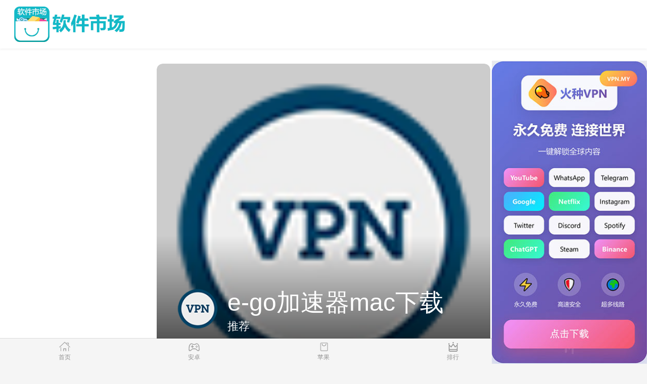

--- FILE ---
content_type: text/html
request_url: http://bfjx.cc/index.html
body_size: 5464
content:
<!DOCTYPE html>
<html data-dw="720">
<head>
    <meta charset="UTF-8">
    <title>ssr分享-免费ssr节点分享每日更新-ssr节点购买-小火箭ssr节点分享-ssr梯子购买</title>
    <meta name="keywords" content="ssr分享,免费ssr节点分享每日更新,ssr节点购买,小火箭ssr节点分享,ssr梯子购买"/>
    <meta name="baidu-site-verification" content="code-AXHHW9Ab0i"/>
    <meta name="description" content="免费ssr分享梯子全球节点覆盖，高速稳定。它能有效解决网络卡顿、延迟高的问题，让你畅享丝滑般的网速。同时，它还能隐藏你的真实IP，保护你的隐私安全，让你在网络世界中自由畅游。支持多种设备，操作简单，一键连接，是您上网冲浪的最佳伴侣"/>
    <meta name="viewport" content="width=device-width,initial-scale=1.0, maximum-scale=1.0, minimum-scale=1, user-scalable=no"/>
    
<link type="text/css" rel="stylesheet" href="/static/download1/css/newindex.css">
<link rel="stylesheet" type="text/css" href="/static/download1/css/shou.css"/>
<script src="/static/download1/js/jquery-1.11.1.min.js"></script>
<script src="/static/download1/js/unslider.min.js"></script>
<script src="/static/download1/js/rem.js"></script>
<script>
    $(document).ready(function (e) {
        var progress = $(".progress"), li_width = $("#b04 li").length;
        var unslider04 = $('#b04').unslider({
                dots: true,
                complete: index => {
                    progress.animate({"width": (100 / li_width) * (index + 1) + "%"});
                }
            }),
            data04 = unslider04.data('unslider');
        $('.unslider-arrow04').click(function () {
            var fn = this.className.split(' ')[1];
            data04[fn]();
        });
    });
</script>

</head>
<body>
<section class="body-content">
    <nav class="topnav cf">
        <div class="logo">
            <a href="/index.html">
                <img src="/static/download1/img/logo.png" alt="安卓市场"/>
            </a>
        </div>
    </nav>
    
<div class="carousel2 carousel-nav">
    <div class="banner" id="b04">
        <ul>
                        <li class="slider-item">
                <div class="swiper-container-index2">
                    <div class="swiper-wrapper">
                        <div class="swiper-slide ">
                            <a href="/detail/38079115.html" class="img">
                                <img class="big-img" src="/img/app/default.png" alt=""/>
                                <div class="content" style="color: #000">
                                    <div class="bottom-text">
                                        <div class="game-info">
                                            <div class="game-icon">
                                                <img src="/img/app/default.png" alt="">
                                            </div>
                                            <h2 class="title">e-go加速器mac下载</h2>
                                            <div class="tags"><span>推荐</span></div>
                                        </div>
                                        <div class="game-score">
                                            <div class="score">9.1</div>
                                            <div class="score-info">
                                                <div class="score-star">
                                                    <i class="light"></i>
                                                    <i class="light"></i>
                                                    <i class="light"></i>
                                                    <i class="light"></i>
                                                    <i class="light"></i>
                                                </div>
                                                <div class="score-count">75509512点评</div>
                                            </div>
                                        </div>
                                    </div>
                                </div>
                            </a>
                            <a class="more-btn android-url" href="/detail/38079115.html">立即下载</a>
                        </div>
                    </div>
                </div>
            </li>
                        <li class="slider-item">
                <div class="swiper-container-index2">
                    <div class="swiper-wrapper">
                        <div class="swiper-slide ">
                            <a href="/detail/38070324.html" class="img">
                                <img class="big-img" src="/img/app/ZFafmJMCHx.jpg" alt=""/>
                                <div class="content" style="color: #000">
                                    <div class="bottom-text">
                                        <div class="game-info">
                                            <div class="game-icon">
                                                <img src="/img/app/ZFafmJMCHx.jpg" alt="">
                                            </div>
                                            <h2 class="title">ClashVPNmac下载</h2>
                                            <div class="tags"><span>推荐</span></div>
                                        </div>
                                        <div class="game-score">
                                            <div class="score">9.1</div>
                                            <div class="score-info">
                                                <div class="score-star">
                                                    <i class="light"></i>
                                                    <i class="light"></i>
                                                    <i class="light"></i>
                                                    <i class="light"></i>
                                                    <i class="light"></i>
                                                </div>
                                                <div class="score-count">75509512点评</div>
                                            </div>
                                        </div>
                                    </div>
                                </div>
                            </a>
                            <a class="more-btn android-url" href="/detail/38070324.html">立即下载</a>
                        </div>
                    </div>
                </div>
            </li>
                        <li class="slider-item">
                <div class="swiper-container-index2">
                    <div class="swiper-wrapper">
                        <div class="swiper-slide ">
                            <a href="/detail/38061528.html" class="img">
                                <img class="big-img" src="/img/app/default.png" alt=""/>
                                <div class="content" style="color: #000">
                                    <div class="bottom-text">
                                        <div class="game-info">
                                            <div class="game-icon">
                                                <img src="/img/app/default.png" alt="">
                                            </div>
                                            <h2 class="title">边缘加速器传送门</h2>
                                            <div class="tags"><span>推荐</span></div>
                                        </div>
                                        <div class="game-score">
                                            <div class="score">9.1</div>
                                            <div class="score-info">
                                                <div class="score-star">
                                                    <i class="light"></i>
                                                    <i class="light"></i>
                                                    <i class="light"></i>
                                                    <i class="light"></i>
                                                    <i class="light"></i>
                                                </div>
                                                <div class="score-count">75509512点评</div>
                                            </div>
                                        </div>
                                    </div>
                                </div>
                            </a>
                            <a class="more-btn android-url" href="/detail/38061528.html">立即下载</a>
                        </div>
                    </div>
                </div>
            </li>
                    </ul>
    </div>
    <div class="pagination">
        <div class="pagination-slider"></div>
    </div>
</div>
<div class="category-con">
    <a href="/android/1.html" class="">
        <section class="">
            <div>
                <img src="/static/download1/img/game.png" alt="必玩"/>
            </div>
            安卓
        </section>
    </a>
    <a href="/apple/1.html" class="">
        <section class="">
            <div>
                <img src="/static/download1/img/rank.png" alt="最热"/>
            </div>
            苹果
        </section>
    </a>
    <a href="/rank.html" class="">
        <section class="">
            <div>
                <img src="/static/download1/img/zt.png" alt="排行"/>
            </div>
            排行
        </section>
    </a>
    <a href="/recommend.html" class="">
        <section class="">
            <div>
                <img src="/static/download1/img/gonglue.png" alt="推荐"/>
            </div>
            推荐
        </section>
    </a>
</div>
<div class="subject">
    <div class="module-title">
        <h2>首页推荐</h2>
        <a href="/recommend.html" class="view-more" style="margin-top: 5px;">更多</a>
    </div>
    <div class="game-list clear">
                <div class="game-item vertical ">
            <a href="/detail/38052762.html" class="">
                <div class="game-icon"><img src="/img/app/default.png" alt=""></div>
                <div class="game-name">小三加速器2024</div>
            </a>
            <a href="/detail/38052762.html" class=" down-btn  android-url">下载</a>
        </div>
                <div class="game-item vertical ">
            <a href="/detail/38044096.html" class="">
                <div class="game-icon"><img src="/img/app/BksOFamwVg.jpg" alt=""></div>
                <div class="game-name">一元飞机场vnp</div>
            </a>
            <a href="/detail/38044096.html" class=" down-btn  android-url">下载</a>
        </div>
                <div class="game-item vertical ">
            <a href="/detail/38035432.html" class="">
                <div class="game-icon"><img src="/img/app/default.png" alt=""></div>
                <div class="game-name">gkd加速器免费永久加速</div>
            </a>
            <a href="/detail/38035432.html" class=" down-btn  android-url">下载</a>
        </div>
                <div class="game-item vertical ">
            <a href="/detail/38026760.html" class="">
                <div class="game-icon"><img src="/img/app/default.png" alt=""></div>
                <div class="game-name">悟空加速器官方网址</div>
            </a>
            <a href="/detail/38026760.html" class=" down-btn  android-url">下载</a>
        </div>
            </div>
</div>
<div class="com-module">
    <div class="module-title"><h2>最新软件</h2> <a href="/rank.html" class="view-more" style="margin-top: 5px;">更多</a>
    </div>
    <div class="mo-c">
                <div class="game-item hori ">
            <div class="game-inner">
                <a href="/detail/38018094.html" class="">
                    <div class="game-icon"><img src="/img/app/default.png" alt="极速云mac下载"></div>
                    <div class="game-detail">
                        <div class="game-name">极速云mac下载</div>
                        <div class="game-info">系统工具<i></i>5.47MB</div>
                        <div class="game-one-word"></div>
                    </div>
                </a>
                <a href="/detail/38018094.html" class=" down-btn  android-url">下载</a>
            </div>
        </div>
                <div class="game-item hori ">
            <div class="game-inner">
                <a href="/detail/38009428.html" class="">
                    <div class="game-icon"><img src="/img/app/default.png" alt="猫猫云2024"></div>
                    <div class="game-detail">
                        <div class="game-name">猫猫云2024</div>
                        <div class="game-info">系统工具<i></i>5.47MB</div>
                        <div class="game-one-word"></div>
                    </div>
                </a>
                <a href="/detail/38009428.html" class=" down-btn  android-url">下载</a>
            </div>
        </div>
                <div class="game-item hori ">
            <div class="game-inner">
                <a href="/detail/38000762.html" class="">
                    <div class="game-icon"><img src="/img/app/ThHaWbjlfF.png" alt="天行加速器pc版下载"></div>
                    <div class="game-detail">
                        <div class="game-name">天行加速器pc版下载</div>
                        <div class="game-info">系统工具<i></i>5.47MB</div>
                        <div class="game-one-word"></div>
                    </div>
                </a>
                <a href="/detail/38000762.html" class=" down-btn  android-url">下载</a>
            </div>
        </div>
                <div class="game-item hori ">
            <div class="game-inner">
                <a href="/detail/37997801.html" class="">
                    <div class="game-icon"><img src="/img/app/default.png" alt="iwara加速器vn"></div>
                    <div class="game-detail">
                        <div class="game-name">iwara加速器vn</div>
                        <div class="game-info">系统工具<i></i>5.47MB</div>
                        <div class="game-one-word"></div>
                    </div>
                </a>
                <a href="/detail/37997801.html" class=" down-btn  android-url">下载</a>
            </div>
        </div>
                <div class="game-item hori ">
            <div class="game-inner">
                <a href="/detail/37991356.html" class="">
                    <div class="game-icon"><img src="/img/app/default.png" alt="乐飞加速器vqn"></div>
                    <div class="game-detail">
                        <div class="game-name">乐飞加速器vqn</div>
                        <div class="game-info">系统工具<i></i>5.47MB</div>
                        <div class="game-one-word"></div>
                    </div>
                </a>
                <a href="/detail/37991356.html" class=" down-btn  android-url">下载</a>
            </div>
        </div>
                <div class="game-item hori ">
            <div class="game-inner">
                <a href="/detail/37983520.html" class="">
                    <div class="game-icon"><img src="/img/app/default.png" alt="小飞机加速器官网"></div>
                    <div class="game-detail">
                        <div class="game-name">小飞机加速器官网</div>
                        <div class="game-info">系统工具<i></i>5.47MB</div>
                        <div class="game-one-word"></div>
                    </div>
                </a>
                <a href="/detail/37983520.html" class=" down-btn  android-url">下载</a>
            </div>
        </div>
                <div class="game-item hori ">
            <div class="game-inner">
                <a href="/detail/37974845.html" class="">
                    <div class="game-icon"><img src="/img/app/default.png" alt="柚子加速器用不了了"></div>
                    <div class="game-detail">
                        <div class="game-name">柚子加速器用不了了</div>
                        <div class="game-info">系统工具<i></i>5.47MB</div>
                        <div class="game-one-word"></div>
                    </div>
                </a>
                <a href="/detail/37974845.html" class=" down-btn  android-url">下载</a>
            </div>
        </div>
                <div class="game-item hori ">
            <div class="game-inner">
                <a href="/detail/37966176.html" class="">
                    <div class="game-icon"><img src="/img/app/default.png" alt="云墙加速器最新版"></div>
                    <div class="game-detail">
                        <div class="game-name">云墙加速器最新版</div>
                        <div class="game-info">系统工具<i></i>5.47MB</div>
                        <div class="game-one-word"></div>
                    </div>
                </a>
                <a href="/detail/37966176.html" class=" down-btn  android-url">下载</a>
            </div>
        </div>
            </div>
</div>
<div class="com-module">
    <div class="module-title">
        <h2>苹果精选</h2>
        <a href="/apple/1.html" class="view-more">更多</a>
    </div>
    <div class="mo-c">
                <div class="game-item hori">
            <div class="game-inner">
                <a href="/detail/37948838.html" class="">
                    <div class="game-icon">
                        <img src="/img/app/default.png" alt="君珏打不开">
                    </div>
                    <div class="game-detail">
                        <div class="game-name">君珏打不开</div>
                        <div class="game-one-word">本文介绍了一位年轻的追梦少年君珏，他不断努力奋斗，勇敢追随内心的梦想，展现出了光彩照人的个性与才华。</div>
                    </div>
                </a>
                <a href="/detail/37948838.html" class="down-btn android-url">下载</a>
            </div>
        </div>
                <div class="game-item hori">
            <div class="game-inner">
                <a href="/detail/37940172.html" class="">
                    <div class="game-icon">
                        <img src="/img/app/default.png" alt="香港加速器npv">
                    </div>
                    <div class="game-detail">
                        <div class="game-name">香港加速器npv</div>
                        <div class="game-one-word">本文将介绍香港加速器对创新发展的重要作用，包括提供投资、资源和网络支持等方面的内容。</div>
                    </div>
                </a>
                <a href="/detail/37940172.html" class="down-btn android-url">下载</a>
            </div>
        </div>
                <div class="game-item hori">
            <div class="game-inner">
                <a href="/detail/37931504.html" class="">
                    <div class="game-icon">
                        <img src="/img/app/default.png" alt="outline加速器电脑版下载">
                    </div>
                    <div class="game-detail">
                        <div class="game-name">outline加速器电脑版下载</div>
                        <div class="game-one-word">outline加速器作为一种新型科技产品，将为未来科技发展带来革命性的变化。其高效的数据处理能力和强大的性能让人们看到了科技创新的无限可能。</div>
                    </div>
                </a>
                <a href="/detail/37931504.html" class="down-btn android-url">下载</a>
            </div>
        </div>
                <div class="game-item hori">
            <div class="game-inner">
                <a href="/detail/37879480.html" class="">
                    <div class="game-icon">
                        <img src="/img/app/default.png" alt="ciash加速器不能用了">
                    </div>
                    <div class="game-detail">
                        <div class="game-name">ciash加速器不能用了</div>
                        <div class="game-one-word">Ciash加速器是一款专业的电脑优化软件，能够帮助用户提升电脑运行速度，优化系统性能，让您的电脑更加高效稳定，让您的工作更加轻松愉快。</div>
                    </div>
                </a>
                <a href="/detail/37879480.html" class="down-btn android-url">下载</a>
            </div>
        </div>
            </div>
</div>
<div class="com-module">
    <div class="module-title">
        <h2>安卓精选</h2>
        <a href="/android/1.html" class="view-more">更多</a>
    </div>
    <div class="mo-c">
                <div class="game-item hori ">
            <div class="game-inner">
                <a href="/detail/37957507.html" class="">
                    <div class="game-icon">
                        <img src="/img/app/default.png" alt="穿山甲电脑版下载">
                    </div>
                    <div class="game-detail">
                        <div class="game-name">穿山甲电脑版下载</div>
                        <div class="game-one-word">穿山甲是一种珍贵的野生动物，在中华传统文化中被称为&ldquo;活化石&rdquo;，但由于盗猎和生境破坏等原因，穿山甲正面临着濒危的危机。为了保护这一珍稀生物，人们应该共同努力，保护生态环境，禁止非法交易。</div>
                    </div>
                </a>
                <a href="/detail/37957507.html" class="down-btn  android-url">下载</a>
            </div>
        </div>
                <div class="game-item hori ">
            <div class="game-inner">
                <a href="/detail/37922835.html" class="">
                    <div class="game-icon">
                        <img src="/img/app/mUxBTKVDzC.png" alt="飞马加速器最新版">
                    </div>
                    <div class="game-detail">
                        <div class="game-name">飞马加速器最新版</div>
                        <div class="game-one-word">随着网络时代的发展，我们越来越离不开网络。但有时候网络速度却会拖慢我们的步伐，有时甚至会让我们无法正常地工作和生活。飞马加速器就是为了解决这一问题而诞生的工具，它可以有效地加速网络和降低延迟，让你的上网体验更加快速和安全。</div>
                    </div>
                </a>
                <a href="/detail/37922835.html" class="down-btn  android-url">下载</a>
            </div>
        </div>
                <div class="game-item hori ">
            <div class="game-inner">
                <a href="/detail/37914161.html" class="">
                    <div class="game-icon">
                        <img src="/img/app/default.png" alt="流浪地球vps">
                    </div>
                    <div class="game-detail">
                        <div class="game-name">流浪地球vps</div>
                        <div class="game-one-word">电影《流浪地球》讲述了地球即将毁灭，人类开始一场拯救地球的冒险之旅的故事。在面临灭绝危机的情况下，人类共同合作，携手努力，为了延续人类的生存命运而努力奋斗。</div>
                    </div>
                </a>
                <a href="/detail/37914161.html" class="down-btn  android-url">下载</a>
            </div>
        </div>
                <div class="game-item hori ">
            <div class="game-inner">
                <a href="/detail/37905491.html" class="">
                    <div class="game-icon">
                        <img src="/img/app/default.png" alt="速子云npv">
                    </div>
                    <div class="game-detail">
                        <div class="game-name">速子云npv</div>
                        <div class="game-one-word">速子云是一种全新的交通工具，可以帮助人们高效、环保地出行，成为未来城市交通的新选择。</div>
                    </div>
                </a>
                <a href="/detail/37905491.html" class="down-btn  android-url">下载</a>
            </div>
        </div>
            </div>
</div>

</section>

<div class="friendly-link" style="background-color: #fff;">
    <div class="mod-header">
        <h3>友情链接</h3>
    </div>
    <div class="bq">
        <ul>
            <li><a href="/sitemap.html">网站地图</a></li>
                        <li><a href="http://quickq.org" data-title="QuickQ">QuickQ</a></li>
                        <li><a href="http://www.jqfs.net" data-title="旋风加速度器">旋风加速度器</a></li>
                        <li><a href="http://www.xuanfeng.me" data-title="旋风">旋风</a></li>
                        <li><a href="http://www.jiaohess.com" data-title="旋风加速">旋风加速</a></li>
                        <li><a href="http://www.nutvp.com" data-title="坚果加速器">坚果加速器</a></li>
                        <li><a href="http://www.xtyzjc.com" data-title="tiktok加速器">tiktok加速器</a></li>
                        <li><a href="http://www.goujijiasuqi.com" data-title="狗急加速器官网">狗急加速器官网</a></li>
                        <li><a href="http://www.xtunnelvp.com" data-title="免费vqn外网加速">免费vqn外网加速</a></li>
                        <li><a href="http://www.xiaolanniao.org" data-title="小蓝鸟">小蓝鸟</a></li>
                        <li><a href="http://www.youtujiasuqi.net" data-title="优途加速器官网">优途加速器官网</a></li>
                        <li><a href="http://www.fengchivp.com" data-title="风驰加速器">风驰加速器</a></li>
                        <li><a href="http://www.fotiaoqiangjiasuqi.com" data-title="旋风加速器">旋风加速器</a></li>
                        <li><a href="http://www.8jks.com" data-title="八戒看书">八戒看书</a></li>
                        <li><a href="http://www.dieju.net/" data-title="免费vps加速器外网苹果版">免费vps加速器外网苹果版</a></li>
                        <li><a href="http://jiayueditan.com" data-title="vqn加速">vqn加速</a></li>
                        <li><a href="http://www.askaboutthehealingcode.com" data-title="ins加速器">ins加速器</a></li>
                        <li><a href="http://tg0917.com" data-title="猎豹vp加速器官网">猎豹vp加速器官网</a></li>
                        <li><a href="http://lecacn.com" data-title="极光vqn官网">极光vqn官网</a></li>
                        <li><a href="http://bfjx.cc" data-title="vqn加速免费版">vqn加速免费版</a></li>
                        <li><a href="http://zjglr.com" data-title="猎豹加速器">猎豹加速器</a></li>
                        <li><a href="http://zhumoji.org" data-title="快联加速器">快联加速器</a></li>
                        <li><a href="http://www.oycity.com" data-title="一元机场">一元机场</a></li>
                        <li><a href="http://hongyeyang888.com" data-title="油管加速器永久免费版">油管加速器永久免费版</a></li>
                        <li><a href="http://www.1jiasuqi.cc" data-title="快鸭加速器">快鸭加速器</a></li>
                        <li><a href="http://0591xft.com" data-title="猎豹加速器">猎豹加速器</a></li>
                        <li><a href="http://forui.net" data-title="酷通vp加速器">酷通vp加速器</a></li>
                        <li><a href="http://kangningruanbao.com" data-title="加速器试用七天">加速器试用七天</a></li>
                        <li><a href="http://bazishu.com" data-title="熊猫加速器">熊猫加速器</a></li>
                        <li><a href="http://www.forcemagneticsolution.com" data-title="目标下载站">目标下载站</a></li>
                        <li><a href="http://szziyoulv.com" data-title="CC加速器">CC加速器</a></li>
                        <li><a href="http://jtly.net" data-title="黑洞加速">黑洞加速</a></li>
                        <li><a href="http://www.ak428.com" data-title="黑洞加速">黑洞加速</a></li>
                        <li><a href="http://ap-0318.com" data-title="CC加速器">CC加速器</a></li>
                        <li><a href="http://emersoncom.com" data-title="西柚加速器">西柚加速器</a></li>
                        <li><a href="http://xzsyfc.com" data-title="toto加速器">toto加速器</a></li>
                        <li><a href="http://pvclt.com" data-title="hammer加速器">hammer加速器</a></li>
                        <li><a href="http://lifengseeds.com" data-title="海外加速器七天试用">海外加速器七天试用</a></li>
                                </ul>
    </div>
    <p>&nbsp;</p>
    <p>&nbsp;</p>
    <p>&nbsp;</p>
</div>

<div class="footer">
    <a href="/index.html" id='nav_index'>
        <span class="icon icon-home"></span>
        <div>首页</div>
    </a>
    <a href="/android/1.html" id='nav_game'>
        <span class="icon icon-game"></span>
        <div>安卓</div>
    </a>
    <a href="/apple/1.html" id='nav_soft'>
        <span class="icon icon-soft"></span>
        <div>苹果</div>
    </a>
    <a href="/rank.html" id='nav_top'>
        <span class="icon icon-rank"></span>
        <div>排行</div>
    </a>
    <a href="/recommend.html" id='nav_zt'>
        <span class="icon icon-topic"></span>
        <div>推荐</div>
    </a>
</div>
<script id='common-script' src='/common.js'></script>
<script>document.querySelector('#common-script').setAttribute('src', '/common.js?' + Date.now());</script>
<script defer src="https://static.cloudflareinsights.com/beacon.min.js/vcd15cbe7772f49c399c6a5babf22c1241717689176015" integrity="sha512-ZpsOmlRQV6y907TI0dKBHq9Md29nnaEIPlkf84rnaERnq6zvWvPUqr2ft8M1aS28oN72PdrCzSjY4U6VaAw1EQ==" data-cf-beacon='{"version":"2024.11.0","token":"9c36968e95ed496894d87bd5d71a62c2","r":1,"server_timing":{"name":{"cfCacheStatus":true,"cfEdge":true,"cfExtPri":true,"cfL4":true,"cfOrigin":true,"cfSpeedBrain":true},"location_startswith":null}}' crossorigin="anonymous"></script>
</body>
</html>
